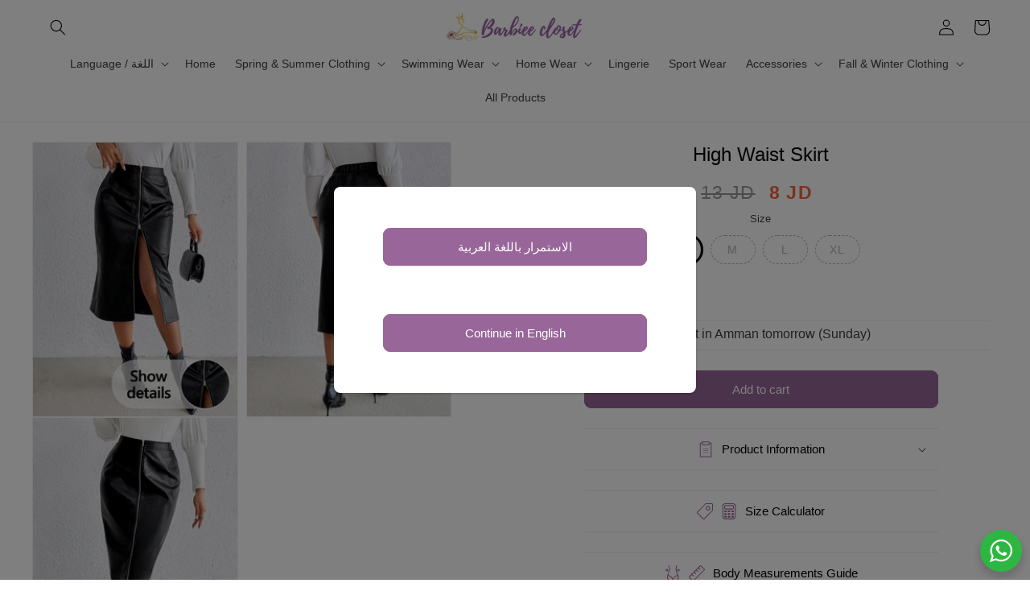

--- FILE ---
content_type: text/css
request_url: https://barbieecloset.com/cdn/shop/t/62/assets/component-rte.css?v=81933604913314731541672281736
body_size: 153
content:
.rte:after{clear:both;content:"";display:block}.rte>p:first-child{margin-top:0}.rte>p:last-child{margin-bottom:0}.rte.rte table{table-layout:auto;height:auto;border:0px solid #996699;box-shadow:none}.rte.rte td,tr{border:0px solid #996699;height:auto;padding:.2em .7em}.rte tr:nth-child(2n){background:#ffe4e4}.rte tr:nth-child(odd){background:#fff0f0}.rte tr:nth-child(1){color:#fff;background:#969;background:-moz-linear-gradient(top,#b28cb2 0%,#a375a3 66%,#996699 100%);background:-webkit-linear-gradient(top,#b28cb2 0%,#a375a3 66%,#996699 100%);background:linear-gradient(to bottom,#b28cb2,#a375a3 66%,#969)}.rte tbody td{font-size:14px;font-weight:500}@media screen and (min-width: 750px){.rte table td{padding-left:1.2rem;padding-right:1.2rem}}.rte img{height:auto;max-width:100%}.rte ul{padding-left:2rem}.rte li{list-style:inherit}.rte li:last-child{margin-bottom:0}.rte a{color:rgba(var(--color-link),var(--alpha-link));text-underline-offset:.3rem;text-decoration-thickness:.1rem;transition:text-decoration-thickness var(--duration-short) ease}.rte a:hover{color:rgb(var(--color-link));text-decoration-thickness:.2rem}.rte blockquote{display:inline-flex}.rte blockquote>*{margin:-.5rem 0}.prod_meas:after{clear:both;content:"";display:block}.prod_meas>p:first-child{margin-top:0}.prod_meas>p:last-child{margin-bottom:0}.prod_meas.prod_meas table{table-layout:auto;height:auto;width:100%;border:0px solid #996699;box-shadow:none}.prod_meas.prod_meas tr{border:0px solid #996699;height:auto;padding:.2em .7em}.prod_meas.prod_meas td,prod_meas{border:0px solid #996699;height:auto;padding:.2em .7em;line-height:2rem}.prod_meas tr:nth-child(2n){background:#ffe4e4}.prod_meas tr:nth-child(odd){background:#fff0f0}.prod_meas tr:nth-child(1){color:#fff;background:#969;background:-moz-linear-gradient(top,#b28cb2 0%,#a375a3 66%,#996699 100%);background:-webkit-linear-gradient(top,#b28cb2 0%,#a375a3 66%,#996699 100%);background:linear-gradient(to bottom,#b28cb2,#a375a3 66%,#969)}.prod_meas tbody td{font-size:13px;font-weight:400}@media screen and (min-width: 750px){.prod_meas table td{padding-left:1.2rem;padding-right:1.2rem}}.prod_meas img{height:auto;max-width:100%}.prod_meas ul{padding-left:2rem}.prod_meas li{list-style:inherit}.prod_meas li:last-child{margin-bottom:0}.prod_meas a{color:rgba(var(--color-link),var(--alpha-link));text-underline-offset:.3rem;text-decoration-thickness:.1rem;transition:text-decoration-thickness var(--duration-short) ease}.prod_meas a:hover{color:rgb(var(--color-link));text-decoration-thickness:.2rem}.prod_meas blockquote{display:inline-flex}.prod_meas blockquote>*{margin:-.5rem 0}.prod_meas p{margin-block-start:.5em;margin-block-end:1.5em;font-size:12px;line-height:1.7rem}.prod_meas h4{margin-block-start:.25em;margin-block-end:.8em}.prod_meas h5{margin-block-start:.5em;margin-block-end:.25em}.index-dot{background:#000;text-align:center;border-radius:50%}.index-dot{width:16px;height:16px;line-height:16px;color:#fff;display:inline-block;font-size:12px}.body_meas:after{clear:both;content:"";display:block}.body_meas>p:first-child{margin-top:0}.body_meas>p:last-child{margin-bottom:0}.body_meas.body_meas table{table-layout:auto;height:auto;width:100%;border:0px solid #996699;box-shadow:none}.body_meas.body_meas tr{border:0px solid #996699;height:auto;padding:.2em .7em}.body_meas.body_meas td,body_meas{border:0px solid #996699;height:auto;padding:.2em;line-height:2rem}.body_meas tr:nth-child(2n){background:#ffe4e4}.body_meas tr:nth-child(odd){background:#fff0f0}.body_meas tr:nth-child(1){color:#fff;background:#969;background:-moz-linear-gradient(top,#b28cb2 0%,#a375a3 66%,#996699 100%);background:-webkit-linear-gradient(top,#b28cb2 0%,#a375a3 66%,#996699 100%);background:linear-gradient(to bottom,#b28cb2,#a375a3 66%,#969)}.body_meas tbody td{font-size:13px;font-weight:400}@media screen and (min-width: 750px){.body_meas table td{padding-left:1.2rem;padding-right:1.2rem}}.body_meas img{height:auto;max-width:100%}.body_meas ul{padding-left:2rem}.body_meas li{list-style:inherit}.body_meas li:last-child{margin-bottom:0}.body_meas a{color:rgba(var(--color-link),var(--alpha-link));text-underline-offset:.3rem;text-decoration-thickness:.1rem;transition:text-decoration-thickness var(--duration-short) ease}.body_meas a:hover{color:rgb(var(--color-link));text-decoration-thickness:.2rem}.body_meas blockquote{display:inline-flex}.body_meas blockquote>*{margin:-.5rem 0}.body_meas p{margin-block-start:.5em;margin-block-end:1.5em;font-size:12px;line-height:1.7rem}.body_meas h4{margin-block-start:.25em;margin-block-end:.8em}.body_meas h5{margin-block-start:.5em;margin-block-end:.25em}.prod_info:after{clear:both;content:"";display:block}.prod_info>p:first-child{margin-top:0}.prod_info>p:last-child{margin-bottom:0}.prod_info.prod_info table{table-layout:fixed;height:auto;width:100%;border:0px solid #996699;box-shadow:none}.prod_info.prod_info tr{border:0px solid #996699;height:auto;padding:.2em .7em}.prod_info.prod_info td,prod_info{border:0px solid #996699;height:auto;padding:.2em .7em;line-height:2rem}.prod_info td:nth-child(1){width:35%}.prod_info tr:nth-child(odd){background:#ffe4e4}.prod_info tr:nth-child(2n){background:#fff0f0}.prod_info tbody td{font-size:13px;font-weight:400}@media screen and (min-width: 750px){.prod_info table td{padding-left:1.2rem;padding-right:1.2rem}}.prod_info img{height:auto;max-width:100%}.prod_info ul{padding-left:2rem}.prod_info li{list-style:inherit}.prod_info li:last-child{margin-bottom:0}.prod_info a{color:rgba(var(--color-link),var(--alpha-link));text-underline-offset:.3rem;text-decoration-thickness:.1rem;transition:text-decoration-thickness var(--duration-short) ease}.prod_info a:hover{color:rgb(var(--color-link));text-decoration-thickness:.2rem}.prod_info blockquote{display:inline-flex}.prod_info blockquote>*{margin:-.5rem 0}.prod_info p{margin-block-start:.5em;margin-block-end:1.5em;font-size:12px;line-height:1.7rem}.prod_info h4{margin-block-start:.25em;margin-block-end:.8em}.prod_info h5{margin-block-start:.5em;margin-block-end:.25em}
/*# sourceMappingURL=/cdn/shop/t/62/assets/component-rte.css.map?v=81933604913314731541672281736 */


--- FILE ---
content_type: text/javascript
request_url: https://barbieecloset.com/cdn/shop/t/62/assets/size-calculator.js?v=86578704660377860251678651372
body_size: -101
content:
const heightInput=document.getElementById("height"),weightInput=document.getElementById("weight"),calculator=document.getElementById("calculator"),result=document.getElementById("result"),result_needs_bigger=document.getElementById("result-needs-bigger"),result_needs_smaller=document.getElementById("result-needs-smaller"),sizeOutput=document.getElementById("size");heightInput.addEventListener("input",resetSize),weightInput.addEventListener("input",resetSize),heightInput.addEventListener("input",function(){heightInput.value=convertEasternToWestern(heightInput.value)}),weightInput.addEventListener("input",function(){weightInput.value=convertEasternToWestern(weightInput.value)});let size="";result.style.display="none",result_needs_bigger.style.display="none",result_needs_smaller.style.display="none";function convertEasternToWestern(input){var easternNumbers=/[\u0660-\u0669]/g,westernNumbers={"\u0660":"0","\u0661":"1","\u0662":"2","\u0663":"3","\u0664":"4","\u0665":"5","\u0666":"6","\u0667":"7","\u0668":"8","\u0669":"9"};return input.replace(easternNumbers,function(match){return westernNumbers[match]})}function resetSize(){size="",sizeOutput.textContent=size,result.style.display="none",result_needs_bigger.style.display="none",result_needs_smaller.style.display="none",calculator.style.display="block"}function resetAll(){size="",sizeOutput.textContent=size,result.style.display="none",result_needs_bigger.style.display="none",result_needs_smaller.style.display="none",calculator.style.display="block",heightInput.value="",weightInput.value=""}function calculateSize(){const height=parseInt(heightInput.value),weight=parseInt(weightInput.value);let valid_height=!1,valid_weight=!1;if(size="",isNaN(height)||height<145||height>190?(validation_language=="ar"?document.getElementById("height-validation").textContent="\u064A\u0631\u062C\u0649 \u0627\u062F\u062E\u0627\u0644 \u0637\u0648\u0644 \u0628\u064A\u0646 145 \u0648 190.":document.getElementById("height-validation").textContent="Please enter a height between 145 and 190.",heightInput.value=""):(document.getElementById("height-validation").textContent="",valid_height=!0),isNaN(weight)||weight<40||weight>100?(validation_language=="ar"?document.getElementById("weight-validation").textContent="\u064A\u0631\u062C\u0649 \u0627\u062F\u062E\u0627\u0644 \u0648\u0632\u0646 \u0628\u064A\u0646 40 \u0648 100.":document.getElementById("weight-validation").textContent="Please enter a weight between 40 and 100.",weightInput.value=""):(document.getElementById("weight-validation").textContent="",valid_weight=!0),valid_height&&valid_weight){let eq_weight=160/height*weight;eq_weight<50?size="smaller":eq_weight>=50&&eq_weight<59.5?size="S":eq_weight>=59.5&&eq_weight<64.5?size="M":eq_weight>=64.5&&eq_weight<70.5?size="L":eq_weight>=70.5&&eq_weight<77?size="XL":eq_weight>=77&&(size="bigger"),size==""?(sizeOutput.textContent=size,result.style.display="none"):size=="smaller"?(calculator.style.display="none",result_needs_smaller.style.display="block"):size=="bigger"?(calculator.style.display="none",result_needs_bigger.style.display="block"):(sizeOutput.textContent=size,calculator.style.display="none",result.style.display="block")}document.documentElement.scrollTop=0,document.body.scrollTop=0}
//# sourceMappingURL=/cdn/shop/t/62/assets/size-calculator.js.map?v=86578704660377860251678651372


--- FILE ---
content_type: text/javascript
request_url: https://barbieecloset.com/cdn/shop/t/62/assets/popup-body_measurements.js?v=138717688040773388881679262972
body_size: -476
content:
document.querySelector(".popup-btn-body_measurements").addEventListener("click",function(e){e.stopPropagation(),document.querySelector(".popup-overlay-body_measurements").style.display="block",document.querySelector(".popup-body_measurements").style.display="block",setTimeout(function(){document.querySelector(".popup-overlay-body_measurements").style.transform="scale(1)",document.querySelector(".popup-body_measurements").style.transform="translate(-50%,-50%) scale(1)"},50),document.body.classList.add("overflow-hidden"),history.pushState(null,null," "),window.onpopstate=function(){document.querySelector(".popup-body_measurements").style.transform="translate(-50%,-50%) scale(0)",document.querySelector(".popup-overlay-body_measurements").style.transform="scale(0)",document.querySelector(".popup-body_measurements").style.display="none",document.querySelector(".popup-overlay-body_measurements").style.display="none",document.body.classList.remove("overflow-hidden")}},!1),document.querySelector(".popup-close-body_measurements").addEventListener("click",function(){window.history.back()},!1),document.querySelector("body").addEventListener("click",function(){document.querySelector(".popup-body_measurements").style.display=="block"&&window.history.back()},!1),document.querySelector(".popup-body_measurements").addEventListener("click",function(e){e.stopPropagation()},!1);
//# sourceMappingURL=/cdn/shop/t/62/assets/popup-body_measurements.js.map?v=138717688040773388881679262972


--- FILE ---
content_type: text/javascript
request_url: https://barbieecloset.com/cdn/shop/t/62/assets/popup-size_calculator.js?v=113244542809767562751679276298
body_size: -540
content:
document.querySelector(".popup-btn-size_calculator").addEventListener("click",function(e){e.stopPropagation(),document.querySelector(".popup-overlay-size_calculator").style.display="block",document.querySelector(".popup-size_calculator").style.display="block",setTimeout(function(){document.querySelector(".popup-overlay-size_calculator").style.transform="scale(1)",document.querySelector(".popup-size_calculator").style.transform="translate(-50%,-50%) scale(1) rotate(360deg)"},50),document.body.classList.add("overflow-hidden"),history.pushState(null,null," "),window.onpopstate=function(){document.querySelector(".popup-size_calculator").style.transform="translate(-50%,-50%) scale(0)",document.querySelector(".popup-overlay-size_calculator").style.transform="scale(0)",document.querySelector(".popup-size_calculator").style.display="none",document.querySelector(".popup-overlay-size_calculator").style.display="none",document.body.classList.remove("overflow-hidden")}},!1),document.querySelector(".popup-close-size_calculator").addEventListener("click",function(){window.history.back()},!1),document.querySelector("body").addEventListener("click",function(){document.querySelector(".popup-size_calculator").style.display=="block"&&window.history.back()},!1),document.querySelector(".popup-size_calculator").addEventListener("click",function(e){e.stopPropagation()},!1);
//# sourceMappingURL=/cdn/shop/t/62/assets/popup-size_calculator.js.map?v=113244542809767562751679276298


--- FILE ---
content_type: text/javascript
request_url: https://barbieecloset.com/cdn/shop/t/62/assets/popup-refund_policy.js?v=152105629672839841861679261998
body_size: -422
content:
document.querySelector(".popup-btn-refund_policy").addEventListener("click",function(e){e.stopPropagation(),document.querySelector(".popup-overlay-refund_policy").style.display="block",document.querySelector(".popup-refund_policy").style.display="block",setTimeout(function(){document.querySelector(".popup-overlay-refund_policy").style.transform="scale(1)",document.querySelector(".popup-refund_policy").style.transform="translate(-50%,-50%) scale(1)"},50),document.body.classList.add("overflow-hidden"),history.pushState(null,null," "),window.onpopstate=function(){document.querySelector(".popup-refund_policy").style.transform="translate(-50%,-50%) scale(0)",document.querySelector(".popup-overlay-refund_policy").style.transform="scale(0)",document.querySelector(".popup-refund_policy").style.display="none",document.querySelector(".popup-overlay-refund_policy").style.display="none",document.body.classList.remove("overflow-hidden")}},!1),document.querySelector(".popup-close-refund_policy").addEventListener("click",function(){window.history.back()},!1),document.querySelector("body").addEventListener("click",function(){document.querySelector(".popup-refund_policy").style.display=="block"&&window.history.back()},!1),document.querySelector(".popup-refund_policy").addEventListener("click",function(e){e.stopPropagation()},!1);
//# sourceMappingURL=/cdn/shop/t/62/assets/popup-refund_policy.js.map?v=152105629672839841861679261998


--- FILE ---
content_type: text/javascript
request_url: https://barbieecloset.com/cdn/shop/t/62/assets/popup-product_measurements.js?v=89597436686667153171679263012
body_size: -544
content:
document.querySelector(".popup-btn-product_measurements").addEventListener("click",function(e){e.stopPropagation(),document.querySelector(".popup-overlay-product_measurements").style.display="block",document.querySelector(".popup-product_measurements").style.display="block",setTimeout(function(){document.querySelector(".popup-overlay-product_measurements").style.transform="scale(1)",document.querySelector(".popup-product_measurements").style.transform="translate(-50%,-50%) scale(1)"},50),document.body.classList.add("overflow-hidden"),history.pushState(null,null," "),window.onpopstate=function(){document.querySelector(".popup-product_measurements").style.transform="translate(-50%,-50%) scale(0)",document.querySelector(".popup-overlay-product_measurements").style.transform="scale(0)",document.querySelector(".popup-product_measurements").style.display="none",document.querySelector(".popup-overlay-product_measurements").style.display="none",document.body.classList.remove("overflow-hidden")}},!1),document.querySelector(".popup-close-product_measurements").addEventListener("click",function(){window.history.back()},!1),document.querySelector("body").addEventListener("click",function(){document.querySelector(".popup-product_measurements").style.display=="block"&&window.history.back()},!1),document.querySelector(".popup-product_measurements").addEventListener("click",function(e){e.stopPropagation()},!1);
//# sourceMappingURL=/cdn/shop/t/62/assets/popup-product_measurements.js.map?v=89597436686667153171679263012


--- FILE ---
content_type: text/javascript
request_url: https://barbieecloset.com/cdn/shop/t/62/assets/photoswipe-ui-default.min.js?v=45517873637846601211670377208
body_size: 3205
content:
/*! PhotoSwipe Default UI - 4.1.3 - 2019-01-08
 * http://photoswipe.com
 * Copyright (c) 2019 Dmitry Semenov; */
!(function (a, b) {
  "function" == typeof define && define.amd
    ? define(b)
    : "object" == typeof exports
    ? (module.exports = b())
    : (a.PhotoSwipeUI_Default = b());
})(this, function () {
  "use strict";
  var a = function (a, b) {
    var c,
      d,
      e,
      f,
      g,
      h,
      i,
      j,
      k,
      l,
      m,
      n,
      o,
      p,
      q,
      r,
      s,
      t,
      u,
      v = this,
      w = !1,
      x = !0,
      y = !0,
      z = {
        barsSize: { top: 44, bottom: "auto" },
        closeElClasses: ["item", "caption", "zoom-wrap", "ui", "top-bar"],
        timeToIdle: 4e3,
        timeToIdleOutside: 1e3,
        loadingIndicatorDelay: 1e3,
        addCaptionHTMLFn: function (a, b) {
          return a.title
            ? ((b.children[0].innerHTML = a.title), !0)
            : ((b.children[0].innerHTML = ""), !1);
        },
        closeEl: !0,
        captionEl: !0,
        fullscreenEl: !0,
        zoomEl: !0,
        shareEl: !0,
        counterEl: !0,
        arrowEl: !0,
        preloaderEl: !0,
        tapToClose: !1,
        tapToToggleControls: !0,
        clickToCloseNonZoomable: !0,
        shareButtons: [
          {
            id: "facebook",
            label: "Share on Facebook",
            url: "https://www.facebook.com/sharer/sharer.php?u={{url}}",
          },
          {
            id: "twitter",
            label: "Tweet",
            url: "https://twitter.com/intent/tweet?text={{text}}&url={{url}}",
          },
          {
            id: "pinterest",
            label: "Pin it",
            url: "http://www.pinterest.com/pin/create/button/?url={{url}}&media={{image_url}}&description={{text}}",
          },
          {
            id: "download",
            label: "Download image",
            url: "{{raw_image_url}}",
            download: !0,
          },
        ],
        getImageURLForShare: function () {
          return a.currItem.src || "";
        },
        getPageURLForShare: function () {
          return window.location.href;
        },
        getTextForShare: function () {
          return a.currItem.title || "";
        },
        indexIndicatorSep: " / ",
        fitControlsWidth: 1200,
      },
      A = function (a) {
        if (r) return !0;
        (a = a || window.event), q.timeToIdle && q.mouseUsed && !k && K();
        for (
          var c,
            d,
            e = a.target || a.srcElement,
            f = e.getAttribute("class") || "",
            g = 0;
          g < S.length;
          g++
        )
          (c = S[g]),
            c.onTap &&
              f.indexOf("pswp__" + c.name) > -1 &&
              (c.onTap(), (d = !0));
        if (d) {
          a.stopPropagation && a.stopPropagation(), (r = !0);
          var h = b.features.isOldAndroid ? 600 : 30;
          s = setTimeout(function () {
            r = !1;
          }, h);
        }
      },
      B = function () {
        return (
          !a.likelyTouchDevice ||
          q.mouseUsed ||
          screen.width > q.fitControlsWidth
        );
      },
      C = function (a, c, d) {
        b[(d ? "add" : "remove") + "Class"](a, "pswp__" + c);
      },
      D = function () {
        var a = 1 === q.getNumItemsFn();
        a !== p && (C(d, "ui--one-slide", a), (p = a));
      },
      E = function () {
        C(i, "share-modal--hidden", y);
      },
      F = function () {
        return (
          (y = !y),
          y
            ? (b.removeClass(i, "pswp__share-modal--fade-in"),
              setTimeout(function () {
                y && E();
              }, 300))
            : (E(),
              setTimeout(function () {
                y || b.addClass(i, "pswp__share-modal--fade-in");
              }, 30)),
          y || H(),
          !1
        );
      },
      G = function (b) {
        b = b || window.event;
        var c = b.target || b.srcElement;
        return (
          a.shout("shareLinkClick", b, c),
          !!c.href &&
            (!!c.hasAttribute("download") ||
              (window.open(
                c.href,
                "pswp_share",
                "scrollbars=yes,resizable=yes,toolbar=no,location=yes,width=550,height=420,top=100,left=" +
                  (window.screen ? Math.round(screen.width / 2 - 275) : 100)
              ),
              y || F(),
              !1))
        );
      },
      H = function () {
        for (var a, b, c, d, e, f = "", g = 0; g < q.shareButtons.length; g++)
          (a = q.shareButtons[g]),
            (c = q.getImageURLForShare(a)),
            (d = q.getPageURLForShare(a)),
            (e = q.getTextForShare(a)),
            (b = a.url
              .replace("{{url}}", encodeURIComponent(d))
              .replace("{{image_url}}", encodeURIComponent(c))
              .replace("{{raw_image_url}}", c)
              .replace("{{text}}", encodeURIComponent(e))),
            (f +=
              '<a href="' +
              b +
              '" target="_blank" class="pswp__share--' +
              a.id +
              '"' +
              (a.download ? "download" : "") +
              ">" +
              a.label +
              "</a>"),
            q.parseShareButtonOut && (f = q.parseShareButtonOut(a, f));
        (i.children[0].innerHTML = f), (i.children[0].onclick = G);
      },
      I = function (a) {
        for (var c = 0; c < q.closeElClasses.length; c++)
          if (b.hasClass(a, "pswp__" + q.closeElClasses[c])) return !0;
      },
      J = 0,
      K = function () {
        clearTimeout(u), (J = 0), k && v.setIdle(!1);
      },
      L = function (a) {
        a = a ? a : window.event;
        var b = a.relatedTarget || a.toElement;
        (b && "HTML" !== b.nodeName) ||
          (clearTimeout(u),
          (u = setTimeout(function () {
            v.setIdle(!0);
          }, q.timeToIdleOutside)));
      },
      M = function () {
        q.fullscreenEl &&
          !b.features.isOldAndroid &&
          (c || (c = v.getFullscreenAPI()),
          c
            ? (b.bind(document, c.eventK, v.updateFullscreen),
              v.updateFullscreen(),
              b.addClass(a.template, "pswp--supports-fs"))
            : b.removeClass(a.template, "pswp--supports-fs"));
      },
      N = function () {
        q.preloaderEl &&
          (O(!0),
          l("beforeChange", function () {
            clearTimeout(o),
              (o = setTimeout(function () {
                a.currItem && a.currItem.loading
                  ? (!a.allowProgressiveImg() ||
                      (a.currItem.img && !a.currItem.img.naturalWidth)) &&
                    O(!1)
                  : O(!0);
              }, q.loadingIndicatorDelay));
          }),
          l("imageLoadComplete", function (b, c) {
            a.currItem === c && O(!0);
          }));
      },
      O = function (a) {
        n !== a && (C(m, "preloader--active", !a), (n = a));
      },
      P = function (a) {
        var c = a.vGap;
        if (B()) {
          var g = q.barsSize;
          if (q.captionEl && "auto" === g.bottom)
            if (
              (f ||
                ((f = b.createEl("pswp__caption pswp__caption--fake")),
                f.appendChild(b.createEl("pswp__caption__center")),
                d.insertBefore(f, e),
                b.addClass(d, "pswp__ui--fit")),
              q.addCaptionHTMLFn(a, f, !0))
            ) {
              var h = f.clientHeight;
              c.bottom = parseInt(h, 10) || 44;
            } else c.bottom = g.top;
          else c.bottom = "auto" === g.bottom ? 0 : g.bottom;
          c.top = g.top;
        } else c.top = c.bottom = 0;
      },
      Q = function () {
        q.timeToIdle &&
          l("mouseUsed", function () {
            b.bind(document, "mousemove", K),
              b.bind(document, "mouseout", L),
              (t = setInterval(function () {
                J++, 2 === J && v.setIdle(!0);
              }, q.timeToIdle / 2));
          });
      },
      R = function () {
        l("onVerticalDrag", function (a) {
          x && a < 0.95
            ? v.hideControls()
            : !x && a >= 0.95 && v.showControls();
        });
        var a;
        l("onPinchClose", function (b) {
          x && b < 0.9
            ? (v.hideControls(), (a = !0))
            : a && !x && b > 0.9 && v.showControls();
        }),
          l("zoomGestureEnded", function () {
            (a = !1), a && !x && v.showControls();
          });
      },
      S = [
        {
          name: "caption",
          option: "captionEl",
          onInit: function (a) {
            e = a;
          },
        },
        {
          name: "share-modal",
          option: "shareEl",
          onInit: function (a) {
            i = a;
          },
          onTap: function () {
            F();
          },
        },
        {
          name: "button--share",
          option: "shareEl",
          onInit: function (a) {
            h = a;
          },
          onTap: function () {
            F();
          },
        },
        { name: "button--zoom", option: "zoomEl", onTap: a.toggleDesktopZoom },
        {
          name: "counter",
          option: "counterEl",
          onInit: function (a) {
            g = a;
          },
        },
        { name: "button--close", option: "closeEl", onTap: a.close },
        { name: "button--arrow--left", option: "arrowEl", onTap: a.prev },
        { name: "button--arrow--right", option: "arrowEl", onTap: a.next },
        {
          name: "button--fs",
          option: "fullscreenEl",
          onTap: function () {
            c.isFullscreen() ? c.exit() : c.enter();
          },
        },
        {
          name: "preloader",
          option: "preloaderEl",
          onInit: function (a) {
            m = a;
          },
        },
      ],
      T = function () {
        var a,
          c,
          e,
          f = function (d) {
            if (d)
              for (var f = d.length, g = 0; g < f; g++) {
                (a = d[g]), (c = a.className);
                for (var h = 0; h < S.length; h++)
                  (e = S[h]),
                    c.indexOf("pswp__" + e.name) > -1 &&
                      (q[e.option]
                        ? (b.removeClass(a, "pswp__element--disabled"),
                          e.onInit && e.onInit(a))
                        : b.addClass(a, "pswp__element--disabled"));
              }
          };
        f(d.children);
        var g = b.getChildByClass(d, "pswp__top-bar");
        g && f(g.children);
      };
    (v.init = function () {
      b.extend(a.options, z, !0),
        (q = a.options),
        (d = b.getChildByClass(a.scrollWrap, "pswp__ui")),
        (l = a.listen),
        R(),
        l("beforeChange", v.update),
        l("doubleTap", function (b) {
          var c = a.currItem.initialZoomLevel;
          a.getZoomLevel() !== c
            ? a.zoomTo(c, b, 333)
            : a.zoomTo(q.getDoubleTapZoom(!1, a.currItem), b, 333);
        }),
        l("preventDragEvent", function (a, b, c) {
          var d = a.target || a.srcElement;
          d &&
            d.getAttribute("class") &&
            a.type.indexOf("mouse") > -1 &&
            (d.getAttribute("class").indexOf("__caption") > 0 ||
              /(SMALL|STRONG|EM)/i.test(d.tagName)) &&
            (c.prevent = !1);
        }),
        l("bindEvents", function () {
          b.bind(d, "pswpTap click", A),
            b.bind(a.scrollWrap, "pswpTap", v.onGlobalTap),
            a.likelyTouchDevice ||
              b.bind(a.scrollWrap, "mouseover", v.onMouseOver);
        }),
        l("unbindEvents", function () {
          y || F(),
            t && clearInterval(t),
            b.unbind(document, "mouseout", L),
            b.unbind(document, "mousemove", K),
            b.unbind(d, "pswpTap click", A),
            b.unbind(a.scrollWrap, "pswpTap", v.onGlobalTap),
            b.unbind(a.scrollWrap, "mouseover", v.onMouseOver),
            c &&
              (b.unbind(document, c.eventK, v.updateFullscreen),
              c.isFullscreen() && ((q.hideAnimationDuration = 0), c.exit()),
              (c = null));
        }),
        l("destroy", function () {
          q.captionEl &&
            (f && d.removeChild(f), b.removeClass(e, "pswp__caption--empty")),
            i && (i.children[0].onclick = null),
            b.removeClass(d, "pswp__ui--over-close"),
            b.addClass(d, "pswp__ui--hidden"),
            v.setIdle(!1);
        }),
        q.showAnimationDuration || b.removeClass(d, "pswp__ui--hidden"),
        l("initialZoomIn", function () {
          q.showAnimationDuration && b.removeClass(d, "pswp__ui--hidden");
        }),
        l("initialZoomOut", function () {
          b.addClass(d, "pswp__ui--hidden");
        }),
        l("parseVerticalMargin", P),
        T(),
        q.shareEl && h && i && (y = !0),
        D(),
        Q(),
        M(),
        N();
    }),
      (v.setIdle = function (a) {
        (k = a), C(d, "ui--idle", a);
      }),
      (v.update = function () {
        x && a.currItem
          ? (v.updateIndexIndicator(),
            q.captionEl &&
              (q.addCaptionHTMLFn(a.currItem, e),
              C(e, "caption--empty", !a.currItem.title)),
            (w = !0))
          : (w = !1),
          y || F(),
          D();
      }),
      (v.updateFullscreen = function (d) {
        d &&
          setTimeout(function () {
            a.setScrollOffset(0, b.getScrollY());
          }, 50),
          b[(c.isFullscreen() ? "add" : "remove") + "Class"](
            a.template,
            "pswp--fs"
          );
      }),
      (v.updateIndexIndicator = function () {
        q.counterEl &&
          (g.innerHTML =
            a.getCurrentIndex() + 1 + q.indexIndicatorSep + q.getNumItemsFn());
      }),
      (v.onGlobalTap = function (c) {
        c = c || window.event;
        var d = c.target || c.srcElement;
        if (!r)
          if (c.detail && "mouse" === c.detail.pointerType) {
            if (I(d)) return void a.close();
            b.hasClass(d, "pswp__img") &&
              (1 === a.getZoomLevel() && a.getZoomLevel() <= a.currItem.fitRatio
                ? q.clickToCloseNonZoomable && a.close()
                : a.toggleDesktopZoom(c.detail.releasePoint));
          } else if (
            (q.tapToToggleControls && (x ? v.hideControls() : v.showControls()),
            q.tapToClose && (b.hasClass(d, "pswp__img") || I(d)))
          )
            return void a.close();
      }),
      (v.onMouseOver = function (a) {
        a = a || window.event;
        var b = a.target || a.srcElement;
        C(d, "ui--over-close", I(b));
      }),
      (v.hideControls = function () {
        b.addClass(d, "pswp__ui--hidden"), (x = !1);
      }),
      (v.showControls = function () {
        (x = !0), w || v.update(), b.removeClass(d, "pswp__ui--hidden");
      }),
      (v.supportsFullscreen = function () {
        var a = document;
        return !!(
          a.exitFullscreen ||
          a.mozCancelFullScreen ||
          a.webkitExitFullscreen ||
          a.msExitFullscreen
        );
      }),
      (v.getFullscreenAPI = function () {
        var b,
          c = document.documentElement,
          d = "fullscreenchange";
        return (
          c.requestFullscreen
            ? (b = {
                enterK: "requestFullscreen",
                exitK: "exitFullscreen",
                elementK: "fullscreenElement",
                eventK: d,
              })
            : c.mozRequestFullScreen
            ? (b = {
                enterK: "mozRequestFullScreen",
                exitK: "mozCancelFullScreen",
                elementK: "mozFullScreenElement",
                eventK: "moz" + d,
              })
            : c.webkitRequestFullscreen
            ? (b = {
                enterK: "webkitRequestFullscreen",
                exitK: "webkitExitFullscreen",
                elementK: "webkitFullscreenElement",
                eventK: "webkit" + d,
              })
            : c.msRequestFullscreen &&
              (b = {
                enterK: "msRequestFullscreen",
                exitK: "msExitFullscreen",
                elementK: "msFullscreenElement",
                eventK: "MSFullscreenChange",
              }),
          b &&
            ((b.enter = function () {
              return (
                (j = q.closeOnScroll),
                (q.closeOnScroll = !1),
                "webkitRequestFullscreen" !== this.enterK
                  ? a.template[this.enterK]()
                  : void a.template[this.enterK](Element.ALLOW_KEYBOARD_INPUT)
              );
            }),
            (b.exit = function () {
              return (q.closeOnScroll = j), document[this.exitK]();
            }),
            (b.isFullscreen = function () {
              return document[this.elementK];
            })),
          b
        );
      });
  };
  return a;
});


--- FILE ---
content_type: text/javascript
request_url: https://barbieecloset.com/cdn/shop/t/62/assets/popup-language-selection.js?v=103256001573492453521675899665
body_size: -346
content:
document.querySelector(".language-selection-button-ar").addEventListener("click",function(){document.querySelector(".popup-overlay-language-selection").style.display="none",document.querySelector(".popup-language-selection").style.display="none",document.body.classList.remove("overflow-hidden");const d=new Date;d.setTime(d.getTime()+365*24*60*60*1e3);let expires="expires="+d.toUTCString();document.cookie="lang_selected=1;"+expires+";path=/; SameSite=Strict ; Secure"},!1),document.querySelector(".language-selection-button-en").addEventListener("click",function(){document.querySelector(".popup-overlay-language-selection").style.display="none",document.querySelector(".popup-language-selection").style.display="none",document.body.classList.remove("overflow-hidden");const d=new Date;d.setTime(d.getTime()+365*24*60*60*1e3);let expires="expires="+d.toUTCString();document.cookie="lang_selected=1;"+expires+";path=/; SameSite=Strict ; Secure"},!1);function getCookie(cname){let name=cname+"=",ca=decodeURIComponent(document.cookie).split(";");for(let i=0;i<ca.length;i++){let c=ca[i];for(;c.charAt(0)==" ";)c=c.substring(1);if(c.indexOf(name)==0)return c.substring(name.length,c.length)}return""}function checkCookie(){document.querySelector(".popup-overlay-language-selection").style.display="none",document.querySelector(".popup-language-selection").style.display="none",getCookie("lang_selected")!=1&&(document.querySelector(".popup-overlay-language-selection").style.display="block",document.querySelector(".popup-language-selection").style.display="block",document.body.classList.add("overflow-hidden"))}
//# sourceMappingURL=/cdn/shop/t/62/assets/popup-language-selection.js.map?v=103256001573492453521675899665


--- FILE ---
content_type: text/javascript
request_url: https://barbieecloset.com/cdn/shop/t/62/assets/photoswipe.min.js?v=80090643133626439931676731667
body_size: 14043
content:
/*! PhotoSwipe - v4.1.3 - 2019-01-08
 * http://photoswipe.com
 * Copyright (c) 2019 Dmitry Semenov; */
!(function (a, b) {
  "function" == typeof define && define.amd
    ? define(b)
    : "object" == typeof exports
    ? (module.exports = b())
    : (a.PhotoSwipe = b());
})(this, function () {
  "use strict";
  var a = function (a, b, c, d) {
    var e = {
      features: null,
      bind: function (a, b, c, d) {
        var e = (d ? "remove" : "add") + "EventListener";
        b = b.split(" ");
        for (var f = 0; f < b.length; f++) b[f] && a[e](b[f], c, !1);
      },
      isArray: function (a) {
        return a instanceof Array;
      },
      createEl: function (a, b) {
        var c = document.createElement(b || "div");
        return a && (c.className = a), c;
      },
      getScrollY: function () {
        var a = window.pageYOffset;
        return void 0 !== a ? a : document.documentElement.scrollTop;
      },
      unbind: function (a, b, c) {
        e.bind(a, b, c, !0);
      },
      removeClass: function (a, b) {
        var c = new RegExp("(\\s|^)" + b + "(\\s|$)");
        a.className = a.className
          .replace(c, " ")
          .replace(/^\s\s*/, "")
          .replace(/\s\s*$/, "");
      },
      addClass: function (a, b) {
        e.hasClass(a, b) || (a.className += (a.className ? " " : "") + b);
      },
      hasClass: function (a, b) {
        return (
          a.className && new RegExp("(^|\\s)" + b + "(\\s|$)").test(a.className)
        );
      },
      getChildByClass: function (a, b) {
        for (var c = a.firstChild; c; ) {
          if (e.hasClass(c, b)) return c;
          c = c.nextSibling;
        }
      },
      arraySearch: function (a, b, c) {
        for (var d = a.length; d--; ) if (a[d][c] === b) return d;
        return -1;
      },
      extend: function (a, b, c) {
        for (var d in b)
          if (b.hasOwnProperty(d)) {
            if (c && a.hasOwnProperty(d)) continue;
            a[d] = b[d];
          }
      },
      easing: {
        sine: {
          out: function (a) {
            return Math.sin(a * (Math.PI / 2));
          },
          inOut: function (a) {
            return -(Math.cos(Math.PI * a) - 1) / 2;
          },
        },
        cubic: {
          out: function (a) {
            return --a * a * a + 1;
          },
        },
      },
      detectFeatures: function () {
        if (e.features) return e.features;
        var a = e.createEl(),
          b = a.style,
          c = "",
          d = {};
        if (
          ((d.oldIE = document.all && !document.addEventListener),
          (d.touch = "ontouchstart" in window),
          window.requestAnimationFrame &&
            ((d.raf = window.requestAnimationFrame),
            (d.caf = window.cancelAnimationFrame)),
          (d.pointerEvent =
            !!window.PointerEvent || navigator.msPointerEnabled),
          !d.pointerEvent)
        ) {
          var f = navigator.userAgent;
          if (/iP(hone|od)/.test(navigator.platform)) {
            var g = navigator.appVersion.match(/OS (\d+)_(\d+)_?(\d+)?/);
            g &&
              g.length > 0 &&
              ((g = parseInt(g[1], 10)),
              g >= 1 && g < 8 && (d.isOldIOSPhone = !0));
          }
          var h = f.match(/Android\s([0-9\.]*)/),
            i = h ? h[1] : 0;
          (i = parseFloat(i)),
            i >= 1 &&
              (i < 4.4 && (d.isOldAndroid = !0), (d.androidVersion = i)),
            (d.isMobileOpera = /opera mini|opera mobi/i.test(f));
        }
        for (
          var j,
            k,
            l = ["transform", "perspective", "animationName"],
            m = ["", "webkit", "Moz", "ms", "O"],
            n = 0;
          n < 4;
          n++
        ) {
          c = m[n];
          for (var o = 0; o < 3; o++)
            (j = l[o]),
              (k = c + (c ? j.charAt(0).toUpperCase() + j.slice(1) : j)),
              !d[j] && k in b && (d[j] = k);
          c &&
            !d.raf &&
            ((c = c.toLowerCase()),
            (d.raf = window[c + "RequestAnimationFrame"]),
            d.raf &&
              (d.caf =
                window[c + "CancelAnimationFrame"] ||
                window[c + "CancelRequestAnimationFrame"]));
        }
        if (!d.raf) {
          var p = 0;
          (d.raf = function (a) {
            var b = new Date().getTime(),
              c = Math.max(0, 16 - (b - p)),
              d = window.setTimeout(function () {
                a(b + c);
              }, c);
            return (p = b + c), d;
          }),
            (d.caf = function (a) {
              clearTimeout(a);
            });
        }
        return (
          (d.svg =
            !!document.createElementNS &&
            !!document.createElementNS("http://www.w3.org/2000/svg", "svg")
              .createSVGRect),
          (e.features = d),
          d
        );
      },
    };
    e.detectFeatures(),
      e.features.oldIE &&
        (e.bind = function (a, b, c, d) {
          b = b.split(" ");
          for (
            var e,
              f = (d ? "detach" : "attach") + "Event",
              g = function () {
                c.handleEvent.call(c);
              },
              h = 0;
            h < b.length;
            h++
          )
            if ((e = b[h]))
              if ("object" == typeof c && c.handleEvent) {
                if (d) {
                  if (!c["oldIE" + e]) return !1;
                } else c["oldIE" + e] = g;
                a[f]("on" + e, c["oldIE" + e]);
              } else a[f]("on" + e, c);
        });
    var f = this,
      g = 25,
      h = 3,
      i = {
        allowPanToNext: !0,
        spacing: 0.12,
        bgOpacity: 1,
        mouseUsed: !1,
        loop: !0,
        pinchToClose: !0,
        closeOnScroll: 0,
        closeOnVerticalDrag: 0,
        verticalDragRange: 0.75,
        hideAnimationDuration: 333,
        showAnimationDuration: 333,
        showHideOpacity: !1,
        focus: !0,
        escKey: 0,
        arrowKeys: !0,
        mainScrollEndFriction: 0.35,
        panEndFriction: 0.35,
        isClickableElement: function (a) {
          return "A" === a.tagName;
        },
        getDoubleTapZoom: function (a, b) {
          return a ? 0.6 : b.initialZoomLevel < 0.6 ? 0.6 : 0.6;
        },
        maxSpreadZoom: 1.35,
        modal: !0,
        scaleMode: "fit",
      };
    e.extend(i, d);
    var j,
      k,
      l,
      m,
      n,
      o,
      p,
      q,
      r,
      s,
      t,
      u,
      v,
      w,
      x,
      y,
      z,
      A,
      B,
      C,
      D,
      E,
      F,
      G,
      H,
      I,
      J,
      K,
      L,
      M,
      N,
      O,
      P,
      Q,
      R,
      S,
      T,
      U,
      V,
      W,
      X,
      Y,
      Z,
      $,
      _,
      aa,
      ba,
      ca,
      da,
      ea,
      fa,
      ga,
      ha,
      ia,
      ja,
      ka,
      la,
      ma = function () {
        return { x: 0, y: 0 };
      },
      na = ma(),
      oa = ma(),
      pa = ma(),
      qa = {},
      ra = 0,
      sa = {},
      ta = ma(),
      ua = 0,
      va = !0,
      wa = [],
      xa = {},
      ya = !1,
      za = function (a, b) {
        e.extend(f, b.publicMethods), wa.push(a);
      },
      Aa = function (a) {
        var b = ac();
        return a > b - 1 ? a - b : a < 0 ? b + a : a;
      },
      Ba = {},
      Ca = function (a, b) {
        return Ba[a] || (Ba[a] = []), Ba[a].push(b);
      },
      Da = function (a) {
        var b = Ba[a];
        if (b) {
          var c = Array.prototype.slice.call(arguments);
          c.shift();
          for (var d = 0; d < b.length; d++) b[d].apply(f, c);
        }
      },
      Ea = function () {
        return new Date().getTime();
      },
      Fa = function (a) {
        (ja = a), (f.bg.style.opacity = a * i.bgOpacity);
      },
      Ga = function (a, b, c, d, e) {
        (!ya || (e && e !== f.currItem)) &&
          (d /= e ? e.fitRatio : f.currItem.fitRatio),
          (a[E] = u + b + "px, " + c + "px" + v + " scale(" + d + ")");
      },
      Ha = function (a) {
        ea &&
          (a &&
            (s > f.currItem.fitRatio
              ? ya || (mc(f.currItem, !1, !0), (ya = !0))
              : ya && (mc(f.currItem), (ya = !1))),
          Ga(ea, pa.x, pa.y, s));
      },
      Ia = function (a) {
        a.container &&
          Ga(
            a.container.style,
            a.initialPosition.x,
            a.initialPosition.y,
            a.initialZoomLevel,
            a
          );
      },
      Ja = function (a, b) {
        b[E] = u + a + "px, 0px" + v;
      },
      Ka = function (a, b) {
        if (!i.loop && b) {
          var c = m + (ta.x * ra - a) / ta.x,
            d = Math.round(a - tb.x);
          ((c < 0 && d > 0) || (c >= ac() - 1 && d < 0)) &&
            (a = tb.x + d * i.mainScrollEndFriction);
        }
        (tb.x = a), Ja(a, n);
      },
      La = function (a, b) {
        var c = ub[a] - sa[a];
        return oa[a] + na[a] + c - c * (b / t);
      },
      Ma = function (a, b) {
        (a.x = b.x), (a.y = b.y), b.id && (a.id = b.id);
      },
      Na = function (a) {
        (a.x = Math.round(a.x)), (a.y = Math.round(a.y));
      },
      Oa = null,
      Pa = function () {
        Oa &&
          (e.unbind(document, "mousemove", Pa),
          e.addClass(a, "pswp--has_mouse"),
          (i.mouseUsed = !0),
          Da("mouseUsed")),
          (Oa = setTimeout(function () {
            Oa = null;
          }, 100));
      },
      Qa = function () {
        e.bind(document, "keydown", f),
          N.transform && e.bind(f.scrollWrap, "click", f),
          i.mouseUsed || e.bind(document, "mousemove", Pa),
          e.bind(window, "resize scroll orientationchange", f),
          Da("bindEvents");
      },
      Ra = function () {
        e.unbind(window, "resize scroll orientationchange", f),
          e.unbind(window, "scroll", r.scroll),
          e.unbind(document, "keydown", f),
          e.unbind(document, "mousemove", Pa),
          N.transform && e.unbind(f.scrollWrap, "click", f),
          V && e.unbind(window, p, f),
          clearTimeout(O),
          Da("unbindEvents");
      },
      Sa = function (a, b) {
        var c = ic(f.currItem, qa, a);
        return b && (da = c), c;
      },
      Ta = function (a) {
        return a || (a = f.currItem), a.initialZoomLevel;
      },
      Ua = function (a) {
        return a || (a = f.currItem), a.w > 0 ? i.maxSpreadZoom : 1;
      },
      Va = function (a, b, c, d) {
        return d === f.currItem.initialZoomLevel
          ? ((c[a] = f.currItem.initialPosition[a]), !0)
          : ((c[a] = La(a, d)),
            c[a] > b.min[a]
              ? ((c[a] = b.min[a]), !0)
              : c[a] < b.max[a] && ((c[a] = b.max[a]), !0));
      },
      Wa = function () {
        if (E) {
          var b = N.perspective && !G;
          return (
            (u = "translate" + (b ? "3d(" : "(")),
            void (v = N.perspective ? ", 0px)" : ")")
          );
        }
        (E = "left"),
          e.addClass(a, "pswp--ie"),
          (Ja = function (a, b) {
            b.left = a + "px";
          }),
          (Ia = function (a) {
            var b = a.fitRatio > 1 ? 1 : a.fitRatio,
              c = a.container.style,
              d = b * a.w,
              e = b * a.h;
            (c.width = d + "px"),
              (c.height = e + "px"),
              (c.left = a.initialPosition.x + "px"),
              (c.top = a.initialPosition.y + "px");
          }),
          (Ha = function () {
            if (ea) {
              var a = ea,
                b = f.currItem,
                c = b.fitRatio > 1 ? 1 : b.fitRatio,
                d = c * b.w,
                e = c * b.h;
              (a.width = d + "px"),
                (a.height = e + "px"),
                (a.left = pa.x + "px"),
                (a.top = pa.y + "px");
            }
          });
      },
      Xa = function (a) {
        var b = "";
        i.escKey && 27 === a.keyCode
          ? (b = "close")
          : i.arrowKeys &&
            (37 === a.keyCode
              ? (b = "prev")
              : 39 === a.keyCode && (b = "next")),
          b &&
            (a.ctrlKey ||
              a.altKey ||
              a.shiftKey ||
              a.metaKey ||
              (a.preventDefault ? a.preventDefault() : (a.returnValue = !1),
              f[b]()));
      },
      Ya = function (a) {
        a && (Y || X || fa || T) && (a.preventDefault(), a.stopPropagation());
      },
      Za = function () {
        f.setScrollOffset(0, e.getScrollY());
      },
      $a = {},
      _a = 0,
      ab = function (a) {
        $a[a] && ($a[a].raf && I($a[a].raf), _a--, delete $a[a]);
      },
      bb = function (a) {
        $a[a] && ab(a), $a[a] || (_a++, ($a[a] = {}));
      },
      cb = function () {
        for (var a in $a) $a.hasOwnProperty(a) && ab(a);
      },
      db = function (a, b, c, d, e, f, g) {
        var h,
          i = Ea();
        bb(a);
        var j = function () {
          if ($a[a]) {
            if (((h = Ea() - i), h >= d)) return ab(a), f(c), void (g && g());
            f((c - b) * e(h / d) + b), ($a[a].raf = H(j));
          }
        };
        j();
      },
      eb = {
        shout: Da,
        listen: Ca,
        viewportSize: qa,
        options: i,
        isMainScrollAnimating: function () {
          return fa;
        },
        getZoomLevel: function () {
          return s;
        },
        getCurrentIndex: function () {
          return m;
        },
        isDragging: function () {
          return V;
        },
        isZooming: function () {
          return aa;
        },
        setScrollOffset: function (a, b) {
          (sa.x = a), (M = sa.y = b), Da("updateScrollOffset", sa);
        },
        applyZoomPan: function (a, b, c, d) {
          (pa.x = b), (pa.y = c), (s = a), Ha(d);
        },
        init: function () {
          if (!j && !k) {
            var c;
            (f.framework = e),
              (f.template = a),
              (f.bg = e.getChildByClass(a, "pswp__bg")),
              (J = a.className),
              (j = !0),
              (N = e.detectFeatures()),
              (H = N.raf),
              (I = N.caf),
              (E = N.transform),
              (L = N.oldIE),
              (f.scrollWrap = e.getChildByClass(a, "pswp__scroll-wrap")),
              (f.container = e.getChildByClass(
                f.scrollWrap,
                "pswp__container"
              )),
              (n = f.container.style),
              (f.itemHolders = y =
                [
                  { el: f.container.children[0], wrap: 0, index: -1 },
                  { el: f.container.children[1], wrap: 0, index: -1 },
                  { el: f.container.children[2], wrap: 0, index: -1 },
                ]),
              (y[0].el.style.display = y[2].el.style.display = "none"),
              Wa(),
              (r = {
                resize: f.updateSize,
                orientationchange: function () {
                  clearTimeout(O),
                    (O = setTimeout(function () {
                      qa.x !== f.scrollWrap.clientWidth && f.updateSize();
                    }, 500));
                },
                scroll: Za,
                keydown: Xa,
                click: Ya,
              });
            var d = N.isOldIOSPhone || N.isOldAndroid || N.isMobileOpera;
            for (
              (N.animationName && N.transform && !d) ||
                (i.showAnimationDuration = i.hideAnimationDuration = 0),
                c = 0;
              c < wa.length;
              c++
            )
              f["init" + wa[c]]();
            if (b) {
              var g = (f.ui = new b(f, e));
              g.init();
            }
            Da("firstUpdate"),
              (m = m || i.index || 0),
              (isNaN(m) || m < 0 || m >= ac()) && (m = 0),
              (f.currItem = _b(m)),
              (N.isOldIOSPhone || N.isOldAndroid) && (va = !1),
              a.setAttribute("aria-hidden", "false"),
              i.modal &&
                (va
                  ? (a.style.position = "fixed")
                  : ((a.style.position = "absolute"),
                    (a.style.top = e.getScrollY() + "px"))),
              void 0 === M && (Da("initialLayout"), (M = K = e.getScrollY()));
            var l = "pswp--open ";
            for (
              i.mainClass && (l += i.mainClass + " "),
                i.showHideOpacity && (l += "pswp--animate_opacity "),
                l += G ? "pswp--touch" : "pswp--notouch",
                l += N.animationName ? " pswp--css_animation" : "",
                l += N.svg ? " pswp--svg" : "",
                e.addClass(a, l),
                f.updateSize(),
                o = -1,
                ua = null,
                c = 0;
              c < h;
              c++
            )
              Ja((c + o) * ta.x, y[c].el.style);
            L || e.bind(f.scrollWrap, q, f),
              Ca("initialZoomInEnd", function () {
                f.setContent(y[0], m - 1),
                  f.setContent(y[2], m + 1),
                  (y[0].el.style.display = y[2].el.style.display = "block"),
                  i.focus && a.focus(),
                  Qa();
              }),
              f.setContent(y[1], m),
              f.updateCurrItem(),
              Da("afterInit"),
              va ||
                (w = setInterval(function () {
                  _a ||
                    V ||
                    aa ||
                    s !== f.currItem.initialZoomLevel ||
                    f.updateSize();
                }, 1e3)),
              e.addClass(a, "pswp--visible");
          }
        },
        close: function () {
          j &&
            ((j = !1),
            (k = !0),
            Da("close"),
            Ra(),
            cc(f.currItem, null, !0, f.destroy));
        },
        destroy: function () {
          Da("destroy"),
            Xb && clearTimeout(Xb),
            a.setAttribute("aria-hidden", "true"),
            (a.className = J),
            w && clearInterval(w),
            e.unbind(f.scrollWrap, q, f),
            e.unbind(window, "scroll", f),
            zb(),
            cb(),
            (Ba = null);
        },
        panTo: function (a, b, c) {
          c ||
            (a > da.min.x ? (a = da.min.x) : a < da.max.x && (a = da.max.x),
            b > da.min.y ? (b = da.min.y) : b < da.max.y && (b = da.max.y)),
            (pa.x = a),
            (pa.y = b),
            Ha();
        },
        handleEvent: function (a) {
          (a = a || window.event), r[a.type] && r[a.type](a);
        },
        goTo: function (a) {
          a = Aa(a);
          var b = a - m;
          (ua = b),
            (m = a),
            (f.currItem = _b(m)),
            (ra -= b),
            Ka(ta.x * ra),
            cb(),
            (fa = !1),
            f.updateCurrItem();
        },
        next: function () {
          f.goTo(m + 1);
        },
        prev: function () {
          f.goTo(m - 1);
        },
        updateCurrZoomItem: function (a) {
          if ((a && Da("beforeChange", 0), y[1].el.children.length)) {
            var b = y[1].el.children[0];
            ea = e.hasClass(b, "pswp__zoom-wrap") ? b.style : null;
          } else ea = null;
          (da = f.currItem.bounds),
            (t = s = f.currItem.initialZoomLevel),
            (pa.x = da.center.x),
            (pa.y = da.center.y),
            a && Da("afterChange");
        },
        invalidateCurrItems: function () {
          x = !0;
          for (var a = 0; a < h; a++) y[a].item && (y[a].item.needsUpdate = !0);
        },
        updateCurrItem: function (a) {
          if (0 !== ua) {
            var b,
              c = Math.abs(ua);
            if (!(a && c < 2)) {
              (f.currItem = _b(m)),
                (ya = !1),
                Da("beforeChange", ua),
                c >= h && ((o += ua + (ua > 0 ? -h : h)), (c = h));
              for (var d = 0; d < c; d++)
                ua > 0
                  ? ((b = y.shift()),
                    (y[h - 1] = b),
                    o++,
                    Ja((o + 2) * ta.x, b.el.style),
                    f.setContent(b, m - c + d + 1 + 1))
                  : ((b = y.pop()),
                    y.unshift(b),
                    o--,
                    Ja(o * ta.x, b.el.style),
                    f.setContent(b, m + c - d - 1 - 1));
              if (ea && 1 === Math.abs(ua)) {
                var e = _b(z);
                e.initialZoomLevel !== s && (ic(e, qa), mc(e), Ia(e));
              }
              (ua = 0), f.updateCurrZoomItem(), (z = m), Da("afterChange");
            }
          }
        },
        updateSize: function (b) {
          if (!va && i.modal) {
            var c = e.getScrollY();
            if (
              (M !== c && ((a.style.top = c + "px"), (M = c)),
              !b && xa.x === window.innerWidth && xa.y === window.innerHeight)
            )
              return;
            (xa.x = window.innerWidth),
              (xa.y = window.innerHeight),
              (a.style.height = xa.y + "px");
          }
          if (
            ((qa.x = f.scrollWrap.clientWidth),
            (qa.y = f.scrollWrap.clientHeight),
            Za(),
            (ta.x = qa.x + Math.round(qa.x * i.spacing)),
            (ta.y = qa.y),
            Ka(ta.x * ra),
            Da("beforeResize"),
            void 0 !== o)
          ) {
            for (var d, g, j, k = 0; k < h; k++)
              (d = y[k]),
                Ja((k + o) * ta.x, d.el.style),
                (j = m + k - 1),
                i.loop && ac() > 2 && (j = Aa(j)),
                (g = _b(j)),
                g && (x || g.needsUpdate || !g.bounds)
                  ? (f.cleanSlide(g),
                    f.setContent(d, j),
                    1 === k && ((f.currItem = g), f.updateCurrZoomItem(!0)),
                    (g.needsUpdate = !1))
                  : d.index === -1 && j >= 0 && f.setContent(d, j),
                g && g.container && (ic(g, qa), mc(g), Ia(g));
            x = !1;
          }
          (t = s = f.currItem.initialZoomLevel),
            (da = f.currItem.bounds),
            da && ((pa.x = da.center.x), (pa.y = da.center.y), Ha(!0)),
            Da("resize");
        },
        zoomTo: function (a, b, c, d, f) {
          b &&
            ((t = s),
            (ub.x = Math.abs(b.x) - pa.x),
            (ub.y = Math.abs(b.y) - pa.y),
            Ma(oa, pa));
          var g = Sa(a, !1),
            h = {};
          Va("x", g, h, a), Va("y", g, h, a);
          var i = s,
            j = { x: pa.x, y: pa.y };
          Na(h);
          var k = function (b) {
            1 === b
              ? ((s = a), (pa.x = h.x), (pa.y = h.y))
              : ((s = (a - i) * b + i),
                (pa.x = (h.x - j.x) * b + j.x),
                (pa.y = (h.y - j.y) * b + j.y)),
              f && f(b),
              Ha(1 === b);
          };
          c ? db("customZoomTo", 0, 1, c, d || e.easing.sine.inOut, k) : k(1);
        },
      },
      fb = 30,
      gb = 10,
      hb = {},
      ib = {},
      jb = {},
      kb = {},
      lb = {},
      mb = [],
      nb = {},
      ob = [],
      pb = {},
      qb = 0,
      rb = ma(),
      sb = 0,
      tb = ma(),
      ub = ma(),
      vb = ma(),
      wb = function (a, b) {
        return a.x === b.x && a.y === b.y;
      },
      xb = function (a, b) {
        return Math.abs(a.x - b.x) < g && Math.abs(a.y - b.y) < g;
      },
      yb = function (a, b) {
        return (
          (pb.x = Math.abs(a.x - b.x)),
          (pb.y = Math.abs(a.y - b.y)),
          Math.sqrt(pb.x * pb.x + pb.y * pb.y)
        );
      },
      zb = function () {
        Z && (I(Z), (Z = null));
      },
      Ab = function () {
        V && ((Z = H(Ab)), Qb());
      },
      Bb = function () {
        return !("fit" === i.scaleMode && s === f.currItem.initialZoomLevel);
      },
      Cb = function (a, b) {
        return (
          !(!a || a === document) &&
          !(
            a.getAttribute("class") &&
            a.getAttribute("class").indexOf("pswp__scroll-wrap") > -1
          ) &&
          (b(a) ? a : Cb(a.parentNode, b))
        );
      },
      Db = {},
      Eb = function (a, b) {
        return (
          (Db.prevent = !Cb(a.target, i.isClickableElement)),
          Da("preventDragEvent", a, b, Db),
          Db.prevent
        );
      },
      Fb = function (a, b) {
        return (b.x = a.pageX), (b.y = a.pageY), (b.id = a.identifier), b;
      },
      Gb = function (a, b, c) {
        (c.x = 0.5 * (a.x + b.x)), (c.y = 0.5 * (a.y + b.y));
      },
      Hb = function (a, b, c) {
        if (a - Q > 50) {
          var d = ob.length > 2 ? ob.shift() : {};
          (d.x = b), (d.y = c), ob.push(d), (Q = a);
        }
      },
      Ib = function () {
        var a = pa.y - f.currItem.initialPosition.y;
        return 1 - Math.abs(a / (qa.y / 2));
      },
      Jb = {},
      Kb = {},
      Lb = [],
      Mb = function (a) {
        for (; Lb.length > 0; ) Lb.pop();
        return (
          F
            ? ((la = 0),
              mb.forEach(function (a) {
                0 === la ? (Lb[0] = a) : 1 === la && (Lb[1] = a), la++;
              }))
            : a.type.indexOf("touch") > -1
            ? a.touches &&
              a.touches.length > 0 &&
              ((Lb[0] = Fb(a.touches[0], Jb)),
              a.touches.length > 1 && (Lb[1] = Fb(a.touches[1], Kb)))
            : ((Jb.x = a.pageX), (Jb.y = a.pageY), (Jb.id = ""), (Lb[0] = Jb)),
          Lb
        );
      },
      Nb = function (a, b) {
        var c,
          d,
          e,
          g,
          h = 0,
          j = pa[a] + b[a],
          k = b[a] > 0,
          l = tb.x + b.x,
          m = tb.x - nb.x;
        return (
          (c = j > da.min[a] || j < da.max[a] ? i.panEndFriction : 1),
          (j = pa[a] + b[a] * c),
          (!i.allowPanToNext && s !== f.currItem.initialZoomLevel) ||
          (ea
            ? "h" !== ga ||
              "x" !== a ||
              X ||
              (k
                ? (j > da.min[a] &&
                    ((c = i.panEndFriction),
                    (h = da.min[a] - j),
                    (d = da.min[a] - oa[a])),
                  (d <= 0 || m < 0) && ac() > 1
                    ? ((g = l), m < 0 && l > nb.x && (g = nb.x))
                    : da.min.x !== da.max.x && (e = j))
                : (j < da.max[a] &&
                    ((c = i.panEndFriction),
                    (h = j - da.max[a]),
                    (d = oa[a] - da.max[a])),
                  (d <= 0 || m > 0) && ac() > 1
                    ? ((g = l), m > 0 && l < nb.x && (g = nb.x))
                    : da.min.x !== da.max.x && (e = j)))
            : (g = l),
          "x" !== a)
            ? void (fa || $ || (s > f.currItem.fitRatio && (pa[a] += b[a] * c)))
            : (void 0 !== g && (Ka(g, !0), ($ = g !== nb.x)),
              da.min.x !== da.max.x &&
                (void 0 !== e ? (pa.x = e) : $ || (pa.x += b.x * c)),
              void 0 !== g)
        );
      },
      Ob = function (a) {
        if (!("mousedown" === a.type && a.button > 0)) {
          if ($b) return void a.preventDefault();
          if (!U || "mousedown" !== a.type) {
            if ((Eb(a, !0) && a.preventDefault(), Da("pointerDown"), F)) {
              var b = e.arraySearch(mb, a.pointerId, "id");
              b < 0 && (b = mb.length),
                (mb[b] = { x: a.pageX, y: a.pageY, id: a.pointerId });
            }
            var c = Mb(a),
              d = c.length;
            (_ = null),
              cb(),
              (V && 1 !== d) ||
                ((V = ha = !0),
                e.bind(window, p, f),
                (S = ka = ia = T = $ = Y = W = X = !1),
                (ga = null),
                Da("firstTouchStart", c),
                Ma(oa, pa),
                (na.x = na.y = 0),
                Ma(kb, c[0]),
                Ma(lb, kb),
                (nb.x = ta.x * ra),
                (ob = [{ x: kb.x, y: kb.y }]),
                (Q = P = Ea()),
                Sa(s, !0),
                zb(),
                Ab()),
              !aa &&
                d > 1 &&
                !fa &&
                !$ &&
                ((t = s),
                (X = !1),
                (aa = W = !0),
                (na.y = na.x = 0),
                Ma(oa, pa),
                Ma(hb, c[0]),
                Ma(ib, c[1]),
                Gb(hb, ib, vb),
                (ub.x = Math.abs(vb.x) - pa.x),
                (ub.y = Math.abs(vb.y) - pa.y),
                (ba = ca = yb(hb, ib)));
          }
        }
      },
      Pb = function (a) {
        if ((a.preventDefault(), F)) {
          var b = e.arraySearch(mb, a.pointerId, "id");
          if (b > -1) {
            var c = mb[b];
            (c.x = a.pageX), (c.y = a.pageY);
          }
        }
        if (V) {
          var d = Mb(a);
          if (ga || Y || aa) _ = d;
          else if (tb.x !== ta.x * ra) ga = "h";
          else {
            var f = Math.abs(d[0].x - kb.x) - Math.abs(d[0].y - kb.y);
            Math.abs(f) >= gb && ((ga = f > 0 ? "h" : "v"), (_ = d));
          }
        }
      },
      Qb = function () {
        if (_) {
          var a = _.length;
          if (0 !== a)
            if (
              (Ma(hb, _[0]),
              (jb.x = hb.x - kb.x),
              (jb.y = hb.y - kb.y),
              aa && a > 1)
            ) {
              if (
                ((kb.x = hb.x), (kb.y = hb.y), !jb.x && !jb.y && wb(_[1], ib))
              )
                return;
              Ma(ib, _[1]), X || ((X = !0), Da("zoomGestureStarted"));
              var b = yb(hb, ib),
                c = Vb(b);
              c >
                f.currItem.initialZoomLevel +
                  f.currItem.initialZoomLevel / 15 && (ka = !0);
              var d = 1,
                e = Ta(),
                g = Ua();
              if (c < e)
                if (i.pinchToClose && !ka && t <= f.currItem.initialZoomLevel) {
                  var h = e - c,
                    j = 1 - h / (e / 1.2);
                  Fa(j), Da("onPinchClose", j), (ia = !0);
                } else
                  (d = (e - c) / e), d > 1 && (d = 1), (c = e - d * (e / 3));
              else
                c > g &&
                  ((d = (c - g) / (6 * e)), d > 1 && (d = 1), (c = g + d * e));
              d < 0 && (d = 0),
                (ba = b),
                Gb(hb, ib, rb),
                (na.x += rb.x - vb.x),
                (na.y += rb.y - vb.y),
                Ma(vb, rb),
                (pa.x = La("x", c)),
                (pa.y = La("y", c)),
                (S = c > s),
                (s = c),
                Ha();
            } else {
              if (!ga) return;
              if (
                (ha &&
                  ((ha = !1),
                  Math.abs(jb.x) >= gb && (jb.x -= _[0].x - lb.x),
                  Math.abs(jb.y) >= gb && (jb.y -= _[0].y - lb.y)),
                (kb.x = hb.x),
                (kb.y = hb.y),
                0 === jb.x && 0 === jb.y)
              )
                return;
              if ("v" === ga && i.closeOnVerticalDrag && !Bb()) {
                (na.y += jb.y), (pa.y += jb.y);
                var k = Ib();
                return (T = !0), Da("onVerticalDrag", k), Fa(k), void Ha();
              }
              Hb(Ea(), hb.x, hb.y), (Y = !0), (da = f.currItem.bounds);
              var l = Nb("x", jb);
              l || (Nb("y", jb), Na(pa), Ha());
            }
        }
      },
      Rb = function (a) {
        if (N.isOldAndroid) {
          if (U && "mouseup" === a.type) return;
          a.type.indexOf("touch") > -1 &&
            (clearTimeout(U),
            (U = setTimeout(function () {
              U = 0;
            }, 600)));
        }
        Da("pointerUp"), Eb(a, !1) && a.preventDefault();
        var b;
        if (F) {
          var c = e.arraySearch(mb, a.pointerId, "id");
          if (c > -1)
            if (((b = mb.splice(c, 1)[0]), navigator.msPointerEnabled)) {
              var d = { 4: "mouse", 2: "touch", 3: "pen" };
              (b.type = d[a.pointerType]),
                b.type || (b.type = a.pointerType || "mouse");
            } else b.type = a.pointerType || "mouse";
        }
        var g,
          h = Mb(a),
          j = h.length;
        if (("mouseup" === a.type && (j = 0), 2 === j)) return (_ = null), !0;
        1 === j && Ma(lb, h[0]),
          0 !== j ||
            ga ||
            fa ||
            (b ||
              ("mouseup" === a.type
                ? (b = { x: a.pageX, y: a.pageY, type: "mouse" })
                : a.changedTouches &&
                  a.changedTouches[0] &&
                  (b = {
                    x: a.changedTouches[0].pageX,
                    y: a.changedTouches[0].pageY,
                    type: "touch",
                  })),
            Da("touchRelease", a, b));
        var k = -1;
        if (
          (0 === j &&
            ((V = !1),
            e.unbind(window, p, f),
            zb(),
            aa ? (k = 0) : sb !== -1 && (k = Ea() - sb)),
          (sb = 1 === j ? Ea() : -1),
          (g = k !== -1 && k < 150 ? "zoom" : "swipe"),
          aa &&
            j < 2 &&
            ((aa = !1),
            1 === j && (g = "zoomPointerUp"),
            Da("zoomGestureEnded")),
          (_ = null),
          Y || X || fa || T)
        )
          if ((cb(), R || (R = Sb()), R.calculateSwipeSpeed("x"), T)) {
            var l = Ib();
            if (l < i.verticalDragRange) f.close();
            else {
              var m = pa.y,
                n = ja;
              db("verticalDrag", 0, 1, 300, e.easing.cubic.out, function (a) {
                (pa.y = (f.currItem.initialPosition.y - m) * a + m),
                  Fa((1 - n) * a + n),
                  Ha();
              }),
                Da("onVerticalDrag", 1);
            }
          } else {
            if (($ || fa) && 0 === j) {
              var o = Ub(g, R);
              if (o) return;
              g = "zoomPointerUp";
            }
            if (!fa)
              return "swipe" !== g
                ? void Wb()
                : void (!$ && s > f.currItem.fitRatio && Tb(R));
          }
      },
      Sb = function () {
        var a,
          b,
          c = {
            lastFlickOffset: {},
            lastFlickDist: {},
            lastFlickSpeed: {},
            slowDownRatio: {},
            slowDownRatioReverse: {},
            speedDecelerationRatio: {},
            speedDecelerationRatioAbs: {},
            distanceOffset: {},
            backAnimDestination: {},
            backAnimStarted: {},
            calculateSwipeSpeed: function (d) {
              ob.length > 1
                ? ((a = Ea() - Q + 50), (b = ob[ob.length - 2][d]))
                : ((a = Ea() - P), (b = lb[d])),
                (c.lastFlickOffset[d] = kb[d] - b),
                (c.lastFlickDist[d] = Math.abs(c.lastFlickOffset[d])),
                c.lastFlickDist[d] > 20
                  ? (c.lastFlickSpeed[d] = c.lastFlickOffset[d] / a)
                  : (c.lastFlickSpeed[d] = 0),
                Math.abs(c.lastFlickSpeed[d]) < 0.1 &&
                  (c.lastFlickSpeed[d] = 0),
                (c.slowDownRatio[d] = 0.95),
                (c.slowDownRatioReverse[d] = 1 - c.slowDownRatio[d]),
                (c.speedDecelerationRatio[d] = 1);
            },
            calculateOverBoundsAnimOffset: function (a, b) {
              c.backAnimStarted[a] ||
                (pa[a] > da.min[a]
                  ? (c.backAnimDestination[a] = da.min[a])
                  : pa[a] < da.max[a] && (c.backAnimDestination[a] = da.max[a]),
                void 0 !== c.backAnimDestination[a] &&
                  ((c.slowDownRatio[a] = 0.7),
                  (c.slowDownRatioReverse[a] = 1 - c.slowDownRatio[a]),
                  c.speedDecelerationRatioAbs[a] < 0.05 &&
                    ((c.lastFlickSpeed[a] = 0),
                    (c.backAnimStarted[a] = !0),
                    db(
                      "bounceZoomPan" + a,
                      pa[a],
                      c.backAnimDestination[a],
                      b || 300,
                      e.easing.sine.out,
                      function (b) {
                        (pa[a] = b), Ha();
                      }
                    ))));
            },
            calculateAnimOffset: function (a) {
              c.backAnimStarted[a] ||
                ((c.speedDecelerationRatio[a] =
                  c.speedDecelerationRatio[a] *
                  (c.slowDownRatio[a] +
                    c.slowDownRatioReverse[a] -
                    (c.slowDownRatioReverse[a] * c.timeDiff) / 10)),
                (c.speedDecelerationRatioAbs[a] = Math.abs(
                  c.lastFlickSpeed[a] * c.speedDecelerationRatio[a]
                )),
                (c.distanceOffset[a] =
                  c.lastFlickSpeed[a] *
                  c.speedDecelerationRatio[a] *
                  c.timeDiff),
                (pa[a] += c.distanceOffset[a]));
            },
            panAnimLoop: function () {
              if (
                $a.zoomPan &&
                (($a.zoomPan.raf = H(c.panAnimLoop)),
                (c.now = Ea()),
                (c.timeDiff = c.now - c.lastNow),
                (c.lastNow = c.now),
                c.calculateAnimOffset("x"),
                c.calculateAnimOffset("y"),
                Ha(),
                c.calculateOverBoundsAnimOffset("x"),
                c.calculateOverBoundsAnimOffset("y"),
                c.speedDecelerationRatioAbs.x < 0.05 &&
                  c.speedDecelerationRatioAbs.y < 0.05)
              )
                return (
                  (pa.x = Math.round(pa.x)),
                  (pa.y = Math.round(pa.y)),
                  Ha(),
                  void ab("zoomPan")
                );
            },
          };
        return c;
      },
      Tb = function (a) {
        return (
          a.calculateSwipeSpeed("y"),
          (da = f.currItem.bounds),
          (a.backAnimDestination = {}),
          (a.backAnimStarted = {}),
          Math.abs(a.lastFlickSpeed.x) <= 0.05 &&
          Math.abs(a.lastFlickSpeed.y) <= 0.05
            ? ((a.speedDecelerationRatioAbs.x = a.speedDecelerationRatioAbs.y =
                0),
              a.calculateOverBoundsAnimOffset("x"),
              a.calculateOverBoundsAnimOffset("y"),
              !0)
            : (bb("zoomPan"), (a.lastNow = Ea()), void a.panAnimLoop())
        );
      },
      Ub = function (a, b) {
        var c;
        fa || (qb = m);
        var d;
        if ("swipe" === a) {
          var g = kb.x - lb.x,
            h = b.lastFlickDist.x < 10;
          g > fb && (h || b.lastFlickOffset.x > 20)
            ? (d = -1)
            : g < -fb && (h || b.lastFlickOffset.x < -20) && (d = 1);
        }
        var j;
        d &&
          ((m += d),
          m < 0
            ? ((m = i.loop ? ac() - 1 : 0), (j = !0))
            : m >= ac() && ((m = i.loop ? 0 : ac() - 1), (j = !0)),
          (j && !i.loop) || ((ua += d), (ra -= d), (c = !0)));
        var k,
          l = ta.x * ra,
          n = Math.abs(l - tb.x);
        return (
          c || l > tb.x == b.lastFlickSpeed.x > 0
            ? ((k =
                Math.abs(b.lastFlickSpeed.x) > 0
                  ? n / Math.abs(b.lastFlickSpeed.x)
                  : 333),
              (k = Math.min(k, 400)),
              (k = Math.max(k, 250)))
            : (k = 333),
          qb === m && (c = !1),
          (fa = !0),
          Da("mainScrollAnimStart"),
          db("mainScroll", tb.x, l, k, e.easing.cubic.out, Ka, function () {
            cb(),
              (fa = !1),
              (qb = -1),
              (c || qb !== m) && f.updateCurrItem(),
              Da("mainScrollAnimComplete");
          }),
          c && f.updateCurrItem(!0),
          c
        );
      },
      Vb = function (a) {
        return (1 / ca) * a * t;
      },
      Wb = function () {
        var a = s,
          b = Ta(),
          c = Ua();
        s < b ? (a = b) : s > c && (a = c);
        var d,
          g = 1,
          h = ja;
        return ia && !S && !ka && s < b
          ? (f.close(), !0)
          : (ia &&
              (d = function (a) {
                Fa((g - h) * a + h);
              }),
            f.zoomTo(a, 0, 200, e.easing.cubic.out, d),
            !0);
      };
    za("Gestures", {
      publicMethods: {
        initGestures: function () {
          var a = function (a, b, c, d, e) {
            (A = a + b), (B = a + c), (C = a + d), (D = e ? a + e : "");
          };
          (F = N.pointerEvent),
            F && N.touch && (N.touch = !1),
            F
              ? navigator.msPointerEnabled
                ? a("MSPointer", "Down", "Move", "Up", "Cancel")
                : a("pointer", "down", "move", "up", "cancel")
              : N.touch
              ? (a("touch", "start", "move", "end", "cancel"), (G = !0))
              : a("mouse", "down", "move", "up"),
            (p = B + " " + C + " " + D),
            (q = A),
            F &&
              !G &&
              (G =
                navigator.maxTouchPoints > 1 || navigator.msMaxTouchPoints > 1),
            (f.likelyTouchDevice = G),
            (r[A] = Ob),
            (r[B] = Pb),
            (r[C] = Rb),
            D && (r[D] = r[C]),
            N.touch &&
              ((q += " mousedown"),
              (p += " mousemove mouseup"),
              (r.mousedown = r[A]),
              (r.mousemove = r[B]),
              (r.mouseup = r[C])),
            G || (i.allowPanToNext = !1);
        },
      },
    });
    var Xb,
      Yb,
      Zb,
      $b,
      _b,
      ac,
      bc,
      cc = function (b, c, d, g) {
        Xb && clearTimeout(Xb), ($b = !0), (Zb = !0);
        var h;
        b.initialLayout
          ? ((h = b.initialLayout), (b.initialLayout = null))
          : (h = i.getThumbBoundsFn && i.getThumbBoundsFn(m));
        var j = d ? i.hideAnimationDuration : i.showAnimationDuration,
          k = function () {
            ab("initialZoom"),
              d
                ? (f.template.removeAttribute("style"),
                  f.bg.removeAttribute("style"))
                : (Fa(1),
                  c && (c.style.display = "block"),
                  e.addClass(a, "pswp--animated-in"),
                  Da("initialZoom" + (d ? "OutEnd" : "InEnd"))),
              g && g(),
              ($b = !1);
          };
        if (!j || !h || void 0 === h.x)
          return (
            Da("initialZoom" + (d ? "Out" : "In")),
            (s = b.initialZoomLevel),
            Ma(pa, b.initialPosition),
            Ha(),
            (a.style.opacity = d ? 0 : 1),
            Fa(1),
            void (j
              ? setTimeout(function () {
                  k();
                }, j)
              : k())
          );
        var n = function () {
          var c = l,
            g = !f.currItem.src || f.currItem.loadError || i.showHideOpacity;
          b.miniImg && (b.miniImg.style.webkitBackfaceVisibility = "hidden"),
            d ||
              ((s = h.w / b.w),
              (pa.x = h.x),
              (pa.y = h.y - K),
              (f[g ? "template" : "bg"].style.opacity = 0.001),
              Ha()),
            bb("initialZoom"),
            d && !c && e.removeClass(a, "pswp--animated-in"),
            g &&
              (d
                ? e[(c ? "remove" : "add") + "Class"](
                    a,
                    "pswp--animate_opacity"
                  )
                : setTimeout(function () {
                    e.addClass(a, "pswp--animate_opacity");
                  }, 30)),
            (Xb = setTimeout(
              function () {
                if ((Da("initialZoom" + (d ? "Out" : "In")), d)) {
                  var f = h.w / b.w,
                    i = { x: pa.x, y: pa.y },
                    l = s,
                    m = ja,
                    n = function (b) {
                      1 === b
                        ? ((s = f), (pa.x = h.x), (pa.y = h.y - M))
                        : ((s = (f - l) * b + l),
                          (pa.x = (h.x - i.x) * b + i.x),
                          (pa.y = (h.y - M - i.y) * b + i.y)),
                        Ha(),
                        g ? (a.style.opacity = 1 - b) : Fa(m - b * m);
                    };
                  c
                    ? db("initialZoom", 0, 1, j, e.easing.cubic.out, n, k)
                    : (n(1), (Xb = setTimeout(k, j + 20)));
                } else
                  (s = b.initialZoomLevel),
                    Ma(pa, b.initialPosition),
                    Ha(),
                    Fa(1),
                    g ? (a.style.opacity = 1) : Fa(1),
                    (Xb = setTimeout(k, j + 20));
              },
              d ? 25 : 90
            ));
        };
        n();
      },
      dc = {},
      ec = [],
      fc = {
        index: 0,
        errorMsg:
          '<div class="pswp__error-msg"><a href="%url%" target="_blank">The image</a> could not be loaded.</div>',
        forceProgressiveLoading: !1,
        preload: [1, 1],
        getNumItemsFn: function () {
          return Yb.length;
        },
      },
      gc = function () {
        return {
          center: { x: 0, y: 0 },
          max: { x: 0, y: 0 },
          min: { x: 0, y: 0 },
        };
      },
      hc = function (a, b, c) {
        var d = a.bounds;
        (d.center.x = Math.round((dc.x - b) / 2)),
          (d.center.y = Math.round((dc.y - c) / 2) + a.vGap.top),
          (d.max.x = b > dc.x ? Math.round(dc.x - b) : d.center.x),
          (d.max.y = c > dc.y ? Math.round(dc.y - c) + a.vGap.top : d.center.y),
          (d.min.x = b > dc.x ? 0 : d.center.x),
          (d.min.y = c > dc.y ? a.vGap.top : d.center.y);
      },
      ic = function (a, b, c) {
        if (a.src && !a.loadError) {
          var d = !c;
          if (
            (d &&
              (a.vGap || (a.vGap = { top: 0, bottom: 0 }),
              Da("parseVerticalMargin", a)),
            (dc.x = b.x),
            (dc.y = b.y - a.vGap.top - a.vGap.bottom),
            d)
          ) {
            var e = dc.x / a.w,
              f = dc.y / a.h;
            a.fitRatio = e < f ? e : f;
            var g = i.scaleMode;
            "orig" === g ? (c = 1) : "fit" === g && (c = a.fitRatio),
              c > 1 && (c = 1),
              (a.initialZoomLevel = c),
              a.bounds || (a.bounds = gc());
          }
          if (!c) return;
          return (
            hc(a, a.w * c, a.h * c),
            d &&
              c === a.initialZoomLevel &&
              (a.initialPosition = a.bounds.center),
            a.bounds
          );
        }
        return (
          (a.w = a.h = 0),
          (a.initialZoomLevel = a.fitRatio = 1),
          (a.bounds = gc()),
          (a.initialPosition = a.bounds.center),
          a.bounds
        );
      },
      jc = function (a, b, c, d, e, g) {
        b.loadError ||
          (d &&
            ((b.imageAppended = !0),
            mc(b, d, b === f.currItem && ya),
            c.appendChild(d),
            g &&
              setTimeout(function () {
                b &&
                  b.loaded &&
                  b.placeholder &&
                  ((b.placeholder.style.display = "none"),
                  (b.placeholder = null));
              }, 500)));
      },
      kc = function (a) {
        (a.loading = !0), (a.loaded = !1);
        var b = (a.img = e.createEl("pswp__img", "img")),
          c = function () {
            (a.loading = !1),
              (a.loaded = !0),
              a.loadComplete ? a.loadComplete(a) : (a.img = null),
              (b.onload = b.onerror = null),
              (b = null);
          };
        return (
          (b.onload = c),
          (b.onerror = function () {
            (a.loadError = !0), c();
          }),
          (b.src = a.src),
          b
        );
      },
      lc = function (a, b) {
        if (a.src && a.loadError && a.container)
          return (
            b && (a.container.innerHTML = ""),
            (a.container.innerHTML = i.errorMsg.replace("%url%", a.src)),
            !0
          );
      },
      mc = function (a, b, c) {
        if (a.src) {
          b || (b = a.container.lastChild);
          var d = c ? a.w : Math.round(a.w * a.fitRatio),
            e = c ? a.h : Math.round(a.h * a.fitRatio);
          a.placeholder &&
            !a.loaded &&
            ((a.placeholder.style.width = d + "px"),
            (a.placeholder.style.height = e + "px")),
            (b.style.width = d + "px"),
            (b.style.height = e + "px");
        }
      },
      nc = function () {
        if (ec.length) {
          for (var a, b = 0; b < ec.length; b++)
            (a = ec[b]),
              a.holder.index === a.index &&
                jc(a.index, a.item, a.baseDiv, a.img, !1, a.clearPlaceholder);
          ec = [];
        }
      };
    za("Controller", {
      publicMethods: {
        lazyLoadItem: function (a) {
          a = Aa(a);
          var b = _b(a);
          b &&
            ((!b.loaded && !b.loading) || x) &&
            (Da("gettingData", a, b), b.src && kc(b));
        },
        initController: function () {
          e.extend(i, fc, !0),
            (f.items = Yb = c),
            (_b = f.getItemAt),
            (ac = i.getNumItemsFn),
            (bc = i.loop),
            ac() < 3 && (i.loop = !1),
            Ca("beforeChange", function (a) {
              var b,
                c = i.preload,
                d = null === a || a >= 0,
                e = Math.min(c[0], ac()),
                g = Math.min(c[1], ac());
              for (b = 1; b <= (d ? g : e); b++) f.lazyLoadItem(m + b);
              for (b = 1; b <= (d ? e : g); b++) f.lazyLoadItem(m - b);
            }),
            Ca("initialLayout", function () {
              f.currItem.initialLayout =
                i.getThumbBoundsFn && i.getThumbBoundsFn(m);
            }),
            Ca("mainScrollAnimComplete", nc),
            Ca("initialZoomInEnd", nc),
            Ca("destroy", function () {
              for (var a, b = 0; b < Yb.length; b++)
                (a = Yb[b]),
                  a.container && (a.container = null),
                  a.placeholder && (a.placeholder = null),
                  a.img && (a.img = null),
                  a.preloader && (a.preloader = null),
                  a.loadError && (a.loaded = a.loadError = !1);
              ec = null;
            });
        },
        getItemAt: function (a) {
          return a >= 0 && void 0 !== Yb[a] && Yb[a];
        },
        allowProgressiveImg: function () {
          return (
            i.forceProgressiveLoading ||
            !G ||
            i.mouseUsed ||
            screen.width > 1200
          );
        },
        setContent: function (a, b) {
          i.loop && (b = Aa(b));
          var c = f.getItemAt(a.index);
          c && (c.container = null);
          var d,
            g = f.getItemAt(b);
          if (!g) return void (a.el.innerHTML = "");
          Da("gettingData", b, g), (a.index = b), (a.item = g);
          var h = (g.container = e.createEl("pswp__zoom-wrap"));
          if (
            (!g.src &&
              g.html &&
              (g.html.tagName ? h.appendChild(g.html) : (h.innerHTML = g.html)),
            lc(g),
            ic(g, qa),
            !g.src || g.loadError || g.loaded)
          )
            g.src &&
              !g.loadError &&
              ((d = e.createEl("pswp__img", "img")),
              (d.style.opacity = 1),
              (d.src = g.src),
              mc(g, d),
              jc(b, g, h, d, !0));
          else {
            if (
              ((g.loadComplete = function (c) {
                if (j) {
                  if (a && a.index === b) {
                    if (lc(c, !0))
                      return (
                        (c.loadComplete = c.img = null),
                        ic(c, qa),
                        Ia(c),
                        void (a.index === m && f.updateCurrZoomItem())
                      );
                    c.imageAppended
                      ? !$b &&
                        c.placeholder &&
                        ((c.placeholder.style.display = "none"),
                        (c.placeholder = null))
                      : N.transform && (fa || $b)
                      ? ec.push({
                          item: c,
                          baseDiv: h,
                          img: c.img,
                          index: b,
                          holder: a,
                          clearPlaceholder: !0,
                        })
                      : jc(b, c, h, c.img, fa || $b, !0);
                  }
                  (c.loadComplete = null),
                    (c.img = null),
                    Da("imageLoadComplete", b, c);
                }
              }),
              e.features.transform)
            ) {
              var k = "pswp__img pswp__img--placeholder";
              k += g.msrc ? "" : " pswp__img--placeholder--blank";
              var l = e.createEl(k, g.msrc ? "img" : "");
              g.msrc && (l.src = g.msrc),
                mc(g, l),
                h.appendChild(l),
                (g.placeholder = l);
            }
            g.loading || kc(g),
              f.allowProgressiveImg() &&
                (!Zb && N.transform
                  ? ec.push({
                      item: g,
                      baseDiv: h,
                      img: g.img,
                      index: b,
                      holder: a,
                    })
                  : jc(b, g, h, g.img, !0, !0));
          }
          Zb || b !== m ? Ia(g) : ((ea = h.style), cc(g, d || g.img)),
            (a.el.innerHTML = ""),
            a.el.appendChild(h);
        },
        cleanSlide: function (a) {
          a.img && (a.img.onload = a.img.onerror = null),
            (a.loaded = a.loading = a.img = a.imageAppended = !1);
        },
      },
    });
    var oc,
      pc = {},
      qc = function (a, b, c) {
        var d = document.createEvent("CustomEvent"),
          e = {
            origEvent: a,
            target: a.target,
            releasePoint: b,
            pointerType: c || "touch",
          };
        d.initCustomEvent("pswpTap", !0, !0, e), a.target.dispatchEvent(d);
      };
    za("Tap", {
      publicMethods: {
        initTap: function () {
          Ca("firstTouchStart", f.onTapStart),
            Ca("touchRelease", f.onTapRelease),
            Ca("destroy", function () {
              (pc = {}), (oc = null);
            });
        },
        onTapStart: function (a) {
          a.length > 1 && (clearTimeout(oc), (oc = null));
        },
        onTapRelease: function (a, b) {
          if (b && !Y && !W && !_a) {
            var c = b;
            if (oc && (clearTimeout(oc), (oc = null), xb(c, pc)))
              return void Da("doubleTap", c);
            if ("mouse" === b.type) return void qc(a, b, "mouse");
            var d = a.target.tagName.toUpperCase();
            if ("BUTTON" === d || e.hasClass(a.target, "pswp__single-tap"))
              return void qc(a, b);
            Ma(pc, c),
              (oc = setTimeout(function () {
                qc(a, b), (oc = null);
              }, 300));
          }
        },
      },
    });
    var rc;
    za("DesktopZoom", {
      publicMethods: {
        initDesktopZoom: function () {
          L ||
            (G
              ? Ca("mouseUsed", function () {
                  f.setupDesktopZoom();
                })
              : f.setupDesktopZoom(!0));
        },
        setupDesktopZoom: function (b) {
          rc = {};
          var c = "wheel mousewheel DOMMouseScroll";
          Ca("bindEvents", function () {
            e.bind(a, c, f.handleMouseWheel);
          }),
            Ca("unbindEvents", function () {
              rc && e.unbind(a, c, f.handleMouseWheel);
            }),
            (f.mouseZoomedIn = !1);
          var d,
            g = function () {
              f.mouseZoomedIn &&
                (e.removeClass(a, "pswp--zoomed-in"), (f.mouseZoomedIn = !1)),
                s < 1
                  ? e.addClass(a, "pswp--zoom-allowed")
                  : e.removeClass(a, "pswp--zoom-allowed"),
                h();
            },
            h = function () {
              d && (e.removeClass(a, "pswp--dragging"), (d = !1));
            };
          Ca("resize", g),
            Ca("afterChange", g),
            Ca("pointerDown", function () {
              f.mouseZoomedIn && ((d = !0), e.addClass(a, "pswp--dragging"));
            }),
            Ca("pointerUp", h),
            b || g();
        },
        handleMouseWheel: function (a) {
          if (s <= f.currItem.fitRatio)
            return (
              i.modal &&
                (!i.closeOnScroll || _a || V
                  ? a.preventDefault()
                  : E && Math.abs(a.deltaY) > 2 && ((l = !0), f.close())),
              !0
            );
          if ((a.stopPropagation(), (rc.x = 0), "deltaX" in a))
            1 === a.deltaMode
              ? ((rc.x = 18 * a.deltaX), (rc.y = 18 * a.deltaY))
              : ((rc.x = a.deltaX), (rc.y = a.deltaY));
          else if ("wheelDelta" in a)
            a.wheelDeltaX && (rc.x = -0.16 * a.wheelDeltaX),
              a.wheelDeltaY
                ? (rc.y = -0.16 * a.wheelDeltaY)
                : (rc.y = -0.16 * a.wheelDelta);
          else {
            if (!("detail" in a)) return;
            rc.y = a.detail;
          }
          Sa(s, !0);
          var b = pa.x - rc.x,
            c = pa.y - rc.y;
          (i.modal ||
            (b <= da.min.x &&
              b >= da.max.x &&
              c <= da.min.y &&
              c >= da.max.y)) &&
            a.preventDefault(),
            f.panTo(b, c);
        },
        toggleDesktopZoom: function (b) {
          b = b || { x: qa.x / 2 + sa.x, y: qa.y / 2 + sa.y };
          var c = i.getDoubleTapZoom(!0, f.currItem),
            d = s === c;
          (f.mouseZoomedIn = !d),
            f.zoomTo(d ? f.currItem.initialZoomLevel : c, b, 333),
            e[(d ? "remove" : "add") + "Class"](a, "pswp--zoomed-in");
        },
      },
    });
    var sc,
      tc,
      uc,
      vc,
      wc,
      xc,
      yc,
      zc,
      Ac,
      Bc,
      Cc,
      Dc,
      Ec = { history: !0, galleryUID: 1 },
      Fc = function () {
        return Cc.hash.substring(1);
      },
      Gc = function () {
        sc && clearTimeout(sc), uc && clearTimeout(uc);
      },
      Hc = function () {
        var a = Fc(),
          b = {};
        if (a.length < 5) return b;
        var c,
          d = a.split("&");
        for (c = 0; c < d.length; c++)
          if (d[c]) {
            var e = d[c].split("=");
            e.length < 2 || (b[e[0]] = e[1]);
          }
        if (i.galleryPIDs) {
          var f = b.pid;
          for (b.pid = 0, c = 0; c < Yb.length; c++)
            if (Yb[c].pid === f) {
              b.pid = c;
              break;
            }
        } else b.pid = parseInt(b.pid, 10) - 1;
        return b.pid < 0 && (b.pid = 0), b;
      },
      Ic = function () {
        if ((uc && clearTimeout(uc), _a || V))
          return void (uc = setTimeout(Ic, 500));
        vc ? clearTimeout(tc) : (vc = !0);
        var a = m + 1,
          b = _b(m);
        b.hasOwnProperty("pid") && (a = b.pid);
        var c = yc + "&gid=" + i.galleryUID + "&pid=" + a;
        zc || (Cc.hash.indexOf(c) === -1 && (Bc = !0));
        var d = Cc.href.split("#")[0] + "#" + c;
        Dc
          ? "#" + c !== window.location.hash &&
            history[zc ? "replaceState" : "pushState"]("", document.title, d)
          : zc
          ? Cc.replace(d)
          : (Cc.hash = c),
          (zc = !0),
          (tc = setTimeout(function () {
            vc = !1;
          }, 60));
      };
    za("History", {
      publicMethods: {
        initHistory: function () {
          if ((e.extend(i, Ec, !0), i.history)) {
            (Cc = window.location),
              (Bc = !1),
              (Ac = !1),
              (zc = !1),
              (yc = Fc()),
              (Dc = "pushState" in history),
              yc.indexOf("gid=") > -1 &&
                ((yc = yc.split("&gid=")[0]), (yc = yc.split("?gid=")[0])),
              Ca("afterChange", f.updateURL),
              Ca("unbindEvents", function () {
                e.unbind(window, "hashchange", f.onHashChange);
              });
            var a = function () {
              (xc = !0),
                Ac ||
                  (Bc
                    ? history.back()
                    : yc
                    ? (Cc.hash = yc)
                    : Dc
                    ? history.pushState(
                        "",
                        document.title,
                        Cc.pathname + Cc.search
                      )
                    : (Cc.hash = "")),
                Gc();
            };
            Ca("unbindEvents", function () {
              l && a();
            }),
              Ca("destroy", function () {
                xc || a();
              }),
              Ca("firstUpdate", function () {
                m = Hc().pid;
              });
            var b = yc.indexOf("pid=");
            b > -1 &&
              ((yc = yc.substring(0, b)),
              "&" === yc.slice(-1) && (yc = yc.slice(0, -1))),
              setTimeout(function () {
                j && e.bind(window, "hashchange", f.onHashChange);
              }, 40);
          }
        },
        onHashChange: function () {
          return Fc() === yc
            ? ((Ac = !0), void f.close())
            : void (vc || ((wc = !0), f.goTo(Hc().pid), (wc = !1)));
        },
        updateURL: function () {
          Gc(), wc || (zc ? (sc = setTimeout(Ic, 800)) : Ic());
        },
      },
    }),
      e.extend(f, eb);
  };
  return a;
});
